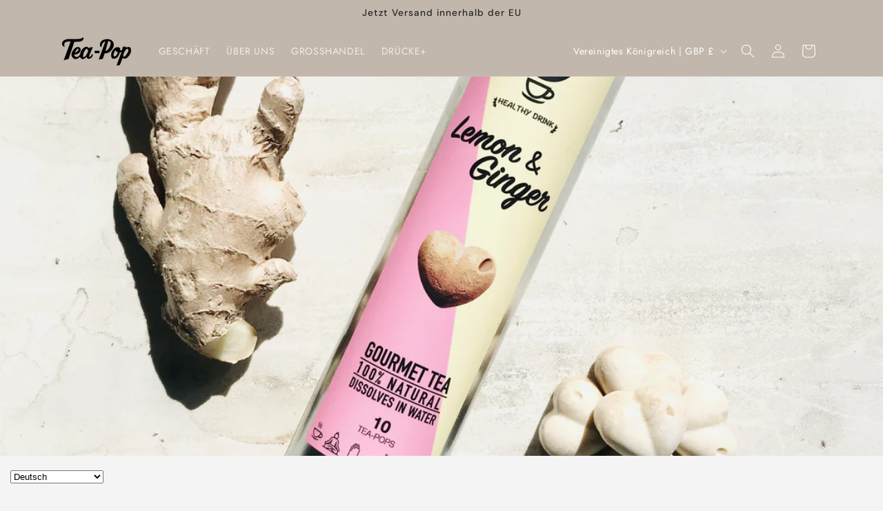

--- FILE ---
content_type: application/x-javascript
request_url: https://app.sealsubscriptions.com/shopify/public/status/shop/welovecha.myshopify.com.js?1769264159
body_size: -294
content:
var sealsubscriptions_settings_updated='1706696491c';